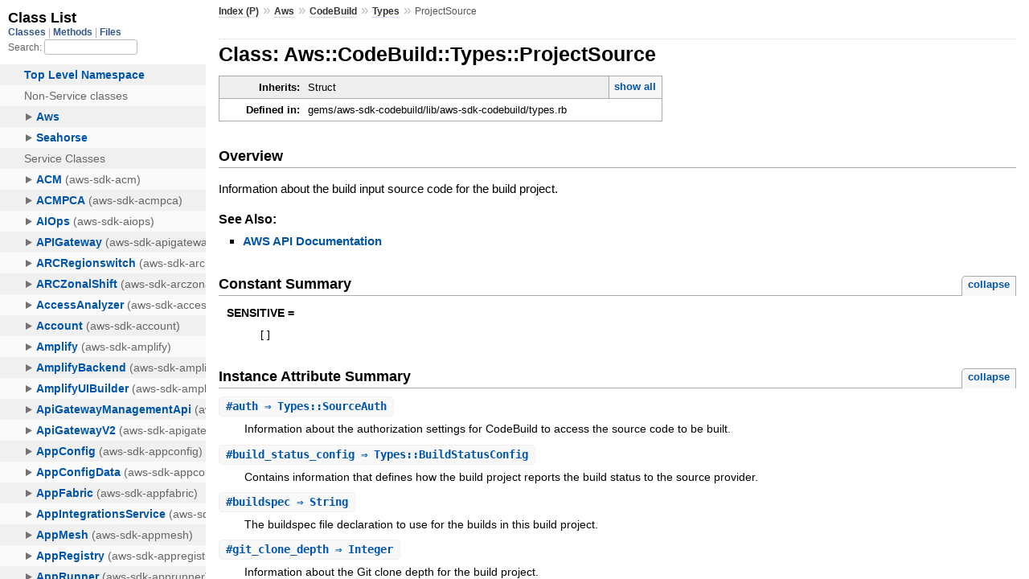

--- FILE ---
content_type: text/html
request_url: https://docs.aws.amazon.com/sdk-for-ruby/v3/api/Aws/CodeBuild/Types/ProjectSource.html
body_size: 5121
content:
<!DOCTYPE html>
<html lang="en">
  <head>
    <meta charset="utf-8">
<meta name="viewport" content="width=device-width, initial-scale=1.0">
<title>
  Class: Aws::CodeBuild::Types::ProjectSource
  
    &mdash; AWS SDK for Ruby V3
  
</title>

  <link rel="stylesheet" href="../../../css/style.css" type="text/css" />

  <link rel="stylesheet" href="../../../css/common.css" type="text/css" />

<script type="text/javascript">
  pathId = "Aws::CodeBuild::Types::ProjectSource";
  relpath = '../../../';
</script>


  <script type="text/javascript" charset="utf-8" src="../../../js/jquery.js"></script>

  <script type="text/javascript" charset="utf-8" src="../../../js/app.js"></script>


    <!-- Docs Metrics + Cookie Consent Script -->
    <meta name="guide-name" content="API Reference">
    <meta name="service-name" content="AWS SDK For Ruby V3">
    <meta name="description" content="Class: Aws::CodeBuild::Types::ProjectSource">
    <script type="text/javascript" src="/assets/js/awsdocs-boot.js"></script>
  </head>
  <body>
    <div class="nav_wrap">
      <iframe id="nav" src="../../../class_list.html?1"></iframe>
      <div id="resizer"></div>
    </div>

    <div id="main" tabindex="-1">
      <div id="header">
        <div id="menu">
  
    <a href="../../../_index.html">Index (P)</a> &raquo;
    <span class='title'><span class='object_link'><a href="../../../Aws.html" title="Aws (module)">Aws</a></span></span> &raquo; <span class='title'><span class='object_link'><a href="../../CodeBuild.html" title="Aws::CodeBuild (module)">CodeBuild</a></span></span> &raquo; <span class='title'><span class='object_link'><a href="../Types.html" title="Aws::CodeBuild::Types (module)">Types</a></span></span>
     &raquo; 
    <span class="title">ProjectSource</span>
  
</div>

        <div id="search">
  
    <a class="full_list_link" id="class_list_link"
        href="../../../class_list.html">

        <svg width="24" height="24">
          <rect x="0" y="4" width="24" height="4" rx="1" ry="1"></rect>
          <rect x="0" y="12" width="24" height="4" rx="1" ry="1"></rect>
          <rect x="0" y="20" width="24" height="4" rx="1" ry="1"></rect>
        </svg>
    </a>
  
</div>
        <div class="clear"></div>
      </div>

      <div id="content">
        <!-- REGION_DISCLAIMER_DO_NOT_REMOVE -->
        <h1>Class: Aws::CodeBuild::Types::ProjectSource
  
  
  
</h1>
<div class="box_info">
  
  <dl>
    <dt>Inherits:</dt>
    <dd>
      <span class="inheritName">Struct</span>
      
        <ul class="fullTree">
          <li>Object</li>
          
            <li class="next">Struct</li>
          
            <li class="next">Aws::CodeBuild::Types::ProjectSource</li>
          
        </ul>
        <a href="#" class="inheritanceTree">show all</a>
      
    </dd>
  </dl>
  

  
  
  
  
  

  

  
  <dl>
    <dt>Defined in:</dt>
    <dd>gems/aws-sdk-codebuild/lib/aws-sdk-codebuild/types.rb</dd>
  </dl>
  
</div>

<h2>Overview</h2><div class="docstring">
  <div class="discussion">
    <p>Information about the build input source code for the build project.</p>


  </div>
</div>
<div class="tags">
  

  <p class="tag_title">See Also:</p>
  <ul class="see">
    
      <li><a href="http://docs.aws.amazon.com/goto/WebAPI/codebuild-2016-10-06/ProjectSource" target="_parent" title="AWS API Documentation">AWS API Documentation</a></li>
    
  </ul>

</div>
  
    <h2>
      Constant Summary
      <small><a href="#" class="constants_summary_toggle">collapse</a></small>
    </h2>

    <dl class="constants">
      
        <dt id="SENSITIVE-constant" class="">SENSITIVE =
          
        </dt>
        <dd><pre class="code"><span class='lbracket'>[</span><span class='rbracket'>]</span></pre></dd>
      
    </dl>
  




  <h2>Instance Attribute Summary <small><a href="#" class="summary_toggle">collapse</a></small></h2>
  <ul class="summary">
    
      <li class="public ">
  <span class="summary_signature">
    
      <a href="#auth-instance_method" title="#auth (instance method)">#<strong>auth</strong>  &#x21d2; Types::SourceAuth </a>
    

    
  </span>
  
  
  
    
    
  
  
  
  
  

  
    <span class="summary_desc"><div class='inline'><p>Information about the authorization settings for CodeBuild to access the source code to be built.</p>
</div></span>
  
</li>

    
      <li class="public ">
  <span class="summary_signature">
    
      <a href="#build_status_config-instance_method" title="#build_status_config (instance method)">#<strong>build_status_config</strong>  &#x21d2; Types::BuildStatusConfig </a>
    

    
  </span>
  
  
  
    
    
  
  
  
  
  

  
    <span class="summary_desc"><div class='inline'><p>Contains information that defines how the build project reports the build status to the source provider.</p>
</div></span>
  
</li>

    
      <li class="public ">
  <span class="summary_signature">
    
      <a href="#buildspec-instance_method" title="#buildspec (instance method)">#<strong>buildspec</strong>  &#x21d2; String </a>
    

    
  </span>
  
  
  
    
    
  
  
  
  
  

  
    <span class="summary_desc"><div class='inline'><p>The buildspec file declaration to use for the builds in this build project.</p>
</div></span>
  
</li>

    
      <li class="public ">
  <span class="summary_signature">
    
      <a href="#git_clone_depth-instance_method" title="#git_clone_depth (instance method)">#<strong>git_clone_depth</strong>  &#x21d2; Integer </a>
    

    
  </span>
  
  
  
    
    
  
  
  
  
  

  
    <span class="summary_desc"><div class='inline'><p>Information about the Git clone depth for the build project.</p>
</div></span>
  
</li>

    
      <li class="public ">
  <span class="summary_signature">
    
      <a href="#git_submodules_config-instance_method" title="#git_submodules_config (instance method)">#<strong>git_submodules_config</strong>  &#x21d2; Types::GitSubmodulesConfig </a>
    

    
  </span>
  
  
  
    
    
  
  
  
  
  

  
    <span class="summary_desc"><div class='inline'><p>Information about the Git submodules configuration for the build project.</p>
</div></span>
  
</li>

    
      <li class="public ">
  <span class="summary_signature">
    
      <a href="#insecure_ssl-instance_method" title="#insecure_ssl (instance method)">#<strong>insecure_ssl</strong>  &#x21d2; Boolean </a>
    

    
  </span>
  
  
  
    
    
  
  
  
  
  

  
    <span class="summary_desc"><div class='inline'><p>Enable this flag to ignore SSL warnings while connecting to the project source code.</p>
</div></span>
  
</li>

    
      <li class="public ">
  <span class="summary_signature">
    
      <a href="#location-instance_method" title="#location (instance method)">#<strong>location</strong>  &#x21d2; String </a>
    

    
  </span>
  
  
  
    
    
  
  
  
  
  

  
    <span class="summary_desc"><div class='inline'><p>Information about the location of the source code to be built.</p>
</div></span>
  
</li>

    
      <li class="public ">
  <span class="summary_signature">
    
      <a href="#report_build_status-instance_method" title="#report_build_status (instance method)">#<strong>report_build_status</strong>  &#x21d2; Boolean </a>
    

    
  </span>
  
  
  
    
    
  
  
  
  
  

  
    <span class="summary_desc"><div class='inline'><p>Set to true to report the status of a build's start and finish to your source provider.</p>
</div></span>
  
</li>

    
      <li class="public ">
  <span class="summary_signature">
    
      <a href="#source_identifier-instance_method" title="#source_identifier (instance method)">#<strong>source_identifier</strong>  &#x21d2; String </a>
    

    
  </span>
  
  
  
    
    
  
  
  
  
  

  
    <span class="summary_desc"><div class='inline'><p>An identifier for this project source.</p>
</div></span>
  
</li>

    
      <li class="public ">
  <span class="summary_signature">
    
      <a href="#type-instance_method" title="#type (instance method)">#<strong>type</strong>  &#x21d2; String </a>
    

    
  </span>
  
  
  
    
    
  
  
  
  
  

  
    <span class="summary_desc"><div class='inline'><p>The type of repository that contains the source code to be built.</p>
</div></span>
  
</li>

    
  </ul>





  
  
  
  
  
  
  
  <div id="instance_attr_details" class="attr_details">
    <h2>Instance Attribute Details</h2>
    
      
      <span id="auth=-instance_method"></span>
      <div class="method_details first">
  <h3 class="signature first" id="auth-instance_method">
  
    #<strong>auth</strong>  &#x21d2; <tt><span class='object_link'><a href="SourceAuth.html" title="Aws::CodeBuild::Types::SourceAuth (class)">Types::SourceAuth</a></span></tt> 
  

  

  
</h3><div class="docstring">
  <div class="discussion">
    <p>Information about the authorization settings for CodeBuild to access
the source code to be built.</p>


  </div>
</div>
<div class="tags">
  
<p class="tag_title">Returns:</p>
<ul class="return">
  
    <li>
      
      
        <span class='type'>(<tt><span class='object_link'><a href="SourceAuth.html" title="Aws::CodeBuild::Types::SourceAuth (class)">Types::SourceAuth</a></span></tt>)</span>
      
      
      
    </li>
  
</ul>

</div><table class="source_code">
  <tr>
    <td>
      <pre class="lines">


5429
5430
5431
5432
5433
5434
5435
5436
5437
5438
5439
5440
5441
5442</pre>
    </td>
    <td>
      <pre class="code"><span class="info file"># File 'gems/aws-sdk-codebuild/lib/aws-sdk-codebuild/types.rb', line 5429</span>

<span class='kw'>class</span> <span class='const'><span class='object_link'><a href="" title="Aws::CodeBuild::Types::ProjectSource (class)">ProjectSource</a></span></span> <span class='op'>&lt;</span> <span class='const'>Struct</span><span class='period'>.</span><span class='id identifier rubyid_new'>new</span><span class='lparen'>(</span>
  <span class='symbol'>:type</span><span class='comma'>,</span>
  <span class='symbol'>:location</span><span class='comma'>,</span>
  <span class='symbol'>:git_clone_depth</span><span class='comma'>,</span>
  <span class='symbol'>:git_submodules_config</span><span class='comma'>,</span>
  <span class='symbol'>:buildspec</span><span class='comma'>,</span>
  <span class='symbol'>:auth</span><span class='comma'>,</span>
  <span class='symbol'>:report_build_status</span><span class='comma'>,</span>
  <span class='symbol'>:build_status_config</span><span class='comma'>,</span>
  <span class='symbol'>:insecure_ssl</span><span class='comma'>,</span>
  <span class='symbol'>:source_identifier</span><span class='rparen'>)</span>
  <span class='const'><span class='object_link'><a href="#SENSITIVE-constant" title="Aws::CodeBuild::Types::ProjectSource::SENSITIVE (constant)">SENSITIVE</a></span></span> <span class='op'>=</span> <span class='lbracket'>[</span><span class='rbracket'>]</span>
  <span class='id identifier rubyid_include'>include</span> <span class='const'><span class='object_link'><a href="../../../Aws.html" title="Aws (module)">Aws</a></span></span><span class='op'>::</span><span class='const'>Structure</span>
<span class='kw'>end</span></pre>
    </td>
  </tr>
</table>
</div>
    
      
      <span id="build_status_config=-instance_method"></span>
      <div class="method_details ">
  <h3 class="signature " id="build_status_config-instance_method">
  
    #<strong>build_status_config</strong>  &#x21d2; <tt><span class='object_link'><a href="BuildStatusConfig.html" title="Aws::CodeBuild::Types::BuildStatusConfig (class)">Types::BuildStatusConfig</a></span></tt> 
  

  

  
</h3><div class="docstring">
  <div class="discussion">
    <p>Contains information that defines how the build project reports the
build status to the source provider. This option is only used when
the source provider is <code>GITHUB</code>, <code>GITHUB_ENTERPRISE</code>, or
<code>BITBUCKET</code>.</p>


  </div>
</div>
<div class="tags">
  
<p class="tag_title">Returns:</p>
<ul class="return">
  
    <li>
      
      
        <span class='type'>(<tt><span class='object_link'><a href="BuildStatusConfig.html" title="Aws::CodeBuild::Types::BuildStatusConfig (class)">Types::BuildStatusConfig</a></span></tt>)</span>
      
      
      
    </li>
  
</ul>

</div><table class="source_code">
  <tr>
    <td>
      <pre class="lines">


5429
5430
5431
5432
5433
5434
5435
5436
5437
5438
5439
5440
5441
5442</pre>
    </td>
    <td>
      <pre class="code"><span class="info file"># File 'gems/aws-sdk-codebuild/lib/aws-sdk-codebuild/types.rb', line 5429</span>

<span class='kw'>class</span> <span class='const'><span class='object_link'><a href="" title="Aws::CodeBuild::Types::ProjectSource (class)">ProjectSource</a></span></span> <span class='op'>&lt;</span> <span class='const'>Struct</span><span class='period'>.</span><span class='id identifier rubyid_new'>new</span><span class='lparen'>(</span>
  <span class='symbol'>:type</span><span class='comma'>,</span>
  <span class='symbol'>:location</span><span class='comma'>,</span>
  <span class='symbol'>:git_clone_depth</span><span class='comma'>,</span>
  <span class='symbol'>:git_submodules_config</span><span class='comma'>,</span>
  <span class='symbol'>:buildspec</span><span class='comma'>,</span>
  <span class='symbol'>:auth</span><span class='comma'>,</span>
  <span class='symbol'>:report_build_status</span><span class='comma'>,</span>
  <span class='symbol'>:build_status_config</span><span class='comma'>,</span>
  <span class='symbol'>:insecure_ssl</span><span class='comma'>,</span>
  <span class='symbol'>:source_identifier</span><span class='rparen'>)</span>
  <span class='const'><span class='object_link'><a href="#SENSITIVE-constant" title="Aws::CodeBuild::Types::ProjectSource::SENSITIVE (constant)">SENSITIVE</a></span></span> <span class='op'>=</span> <span class='lbracket'>[</span><span class='rbracket'>]</span>
  <span class='id identifier rubyid_include'>include</span> <span class='const'><span class='object_link'><a href="../../../Aws.html" title="Aws (module)">Aws</a></span></span><span class='op'>::</span><span class='const'>Structure</span>
<span class='kw'>end</span></pre>
    </td>
  </tr>
</table>
</div>
    
      
      <span id="buildspec=-instance_method"></span>
      <div class="method_details ">
  <h3 class="signature " id="buildspec-instance_method">
  
    #<strong>buildspec</strong>  &#x21d2; <tt>String</tt> 
  

  

  
</h3><div class="docstring">
  <div class="discussion">
    <p>The buildspec file declaration to use for the builds in this build
project.</p>

<p>If this value is set, it can be either an inline buildspec
definition, the path to an alternate buildspec file relative to the
value of the built-in <code>CODEBUILD_SRC_DIR</code> environment variable, or
the path to an S3 bucket. The bucket must be in the same Amazon Web
Services Region as the build project. Specify the buildspec file
using its ARN (for example,
<code>arn:aws:s3:::my-codebuild-sample2/buildspec.yml</code>). If this value is
not provided or is set to an empty string, the source code must
contain a buildspec file in its root directory. For more
information, see <a href="https://docs.aws.amazon.com/codebuild/latest/userguide/build-spec-ref.html#build-spec-ref-name-storage">Buildspec File Name and Storage Location</a>.</p>


  </div>
</div>
<div class="tags">
  
<p class="tag_title">Returns:</p>
<ul class="return">
  
    <li>
      
      
        <span class='type'>(<tt>String</tt>)</span>
      
      
      
    </li>
  
</ul>

</div><table class="source_code">
  <tr>
    <td>
      <pre class="lines">


5429
5430
5431
5432
5433
5434
5435
5436
5437
5438
5439
5440
5441
5442</pre>
    </td>
    <td>
      <pre class="code"><span class="info file"># File 'gems/aws-sdk-codebuild/lib/aws-sdk-codebuild/types.rb', line 5429</span>

<span class='kw'>class</span> <span class='const'><span class='object_link'><a href="" title="Aws::CodeBuild::Types::ProjectSource (class)">ProjectSource</a></span></span> <span class='op'>&lt;</span> <span class='const'>Struct</span><span class='period'>.</span><span class='id identifier rubyid_new'>new</span><span class='lparen'>(</span>
  <span class='symbol'>:type</span><span class='comma'>,</span>
  <span class='symbol'>:location</span><span class='comma'>,</span>
  <span class='symbol'>:git_clone_depth</span><span class='comma'>,</span>
  <span class='symbol'>:git_submodules_config</span><span class='comma'>,</span>
  <span class='symbol'>:buildspec</span><span class='comma'>,</span>
  <span class='symbol'>:auth</span><span class='comma'>,</span>
  <span class='symbol'>:report_build_status</span><span class='comma'>,</span>
  <span class='symbol'>:build_status_config</span><span class='comma'>,</span>
  <span class='symbol'>:insecure_ssl</span><span class='comma'>,</span>
  <span class='symbol'>:source_identifier</span><span class='rparen'>)</span>
  <span class='const'><span class='object_link'><a href="#SENSITIVE-constant" title="Aws::CodeBuild::Types::ProjectSource::SENSITIVE (constant)">SENSITIVE</a></span></span> <span class='op'>=</span> <span class='lbracket'>[</span><span class='rbracket'>]</span>
  <span class='id identifier rubyid_include'>include</span> <span class='const'><span class='object_link'><a href="../../../Aws.html" title="Aws (module)">Aws</a></span></span><span class='op'>::</span><span class='const'>Structure</span>
<span class='kw'>end</span></pre>
    </td>
  </tr>
</table>
</div>
    
      
      <span id="git_clone_depth=-instance_method"></span>
      <div class="method_details ">
  <h3 class="signature " id="git_clone_depth-instance_method">
  
    #<strong>git_clone_depth</strong>  &#x21d2; <tt>Integer</tt> 
  

  

  
</h3><div class="docstring">
  <div class="discussion">
    <p>Information about the Git clone depth for the build project.</p>


  </div>
</div>
<div class="tags">
  
<p class="tag_title">Returns:</p>
<ul class="return">
  
    <li>
      
      
        <span class='type'>(<tt>Integer</tt>)</span>
      
      
      
    </li>
  
</ul>

</div><table class="source_code">
  <tr>
    <td>
      <pre class="lines">


5429
5430
5431
5432
5433
5434
5435
5436
5437
5438
5439
5440
5441
5442</pre>
    </td>
    <td>
      <pre class="code"><span class="info file"># File 'gems/aws-sdk-codebuild/lib/aws-sdk-codebuild/types.rb', line 5429</span>

<span class='kw'>class</span> <span class='const'><span class='object_link'><a href="" title="Aws::CodeBuild::Types::ProjectSource (class)">ProjectSource</a></span></span> <span class='op'>&lt;</span> <span class='const'>Struct</span><span class='period'>.</span><span class='id identifier rubyid_new'>new</span><span class='lparen'>(</span>
  <span class='symbol'>:type</span><span class='comma'>,</span>
  <span class='symbol'>:location</span><span class='comma'>,</span>
  <span class='symbol'>:git_clone_depth</span><span class='comma'>,</span>
  <span class='symbol'>:git_submodules_config</span><span class='comma'>,</span>
  <span class='symbol'>:buildspec</span><span class='comma'>,</span>
  <span class='symbol'>:auth</span><span class='comma'>,</span>
  <span class='symbol'>:report_build_status</span><span class='comma'>,</span>
  <span class='symbol'>:build_status_config</span><span class='comma'>,</span>
  <span class='symbol'>:insecure_ssl</span><span class='comma'>,</span>
  <span class='symbol'>:source_identifier</span><span class='rparen'>)</span>
  <span class='const'><span class='object_link'><a href="#SENSITIVE-constant" title="Aws::CodeBuild::Types::ProjectSource::SENSITIVE (constant)">SENSITIVE</a></span></span> <span class='op'>=</span> <span class='lbracket'>[</span><span class='rbracket'>]</span>
  <span class='id identifier rubyid_include'>include</span> <span class='const'><span class='object_link'><a href="../../../Aws.html" title="Aws (module)">Aws</a></span></span><span class='op'>::</span><span class='const'>Structure</span>
<span class='kw'>end</span></pre>
    </td>
  </tr>
</table>
</div>
    
      
      <span id="git_submodules_config=-instance_method"></span>
      <div class="method_details ">
  <h3 class="signature " id="git_submodules_config-instance_method">
  
    #<strong>git_submodules_config</strong>  &#x21d2; <tt><span class='object_link'><a href="GitSubmodulesConfig.html" title="Aws::CodeBuild::Types::GitSubmodulesConfig (class)">Types::GitSubmodulesConfig</a></span></tt> 
  

  

  
</h3><div class="docstring">
  <div class="discussion">
    <p>Information about the Git submodules configuration for the build
project.</p>


  </div>
</div>
<div class="tags">
  
<p class="tag_title">Returns:</p>
<ul class="return">
  
    <li>
      
      
        <span class='type'>(<tt><span class='object_link'><a href="GitSubmodulesConfig.html" title="Aws::CodeBuild::Types::GitSubmodulesConfig (class)">Types::GitSubmodulesConfig</a></span></tt>)</span>
      
      
      
    </li>
  
</ul>

</div><table class="source_code">
  <tr>
    <td>
      <pre class="lines">


5429
5430
5431
5432
5433
5434
5435
5436
5437
5438
5439
5440
5441
5442</pre>
    </td>
    <td>
      <pre class="code"><span class="info file"># File 'gems/aws-sdk-codebuild/lib/aws-sdk-codebuild/types.rb', line 5429</span>

<span class='kw'>class</span> <span class='const'><span class='object_link'><a href="" title="Aws::CodeBuild::Types::ProjectSource (class)">ProjectSource</a></span></span> <span class='op'>&lt;</span> <span class='const'>Struct</span><span class='period'>.</span><span class='id identifier rubyid_new'>new</span><span class='lparen'>(</span>
  <span class='symbol'>:type</span><span class='comma'>,</span>
  <span class='symbol'>:location</span><span class='comma'>,</span>
  <span class='symbol'>:git_clone_depth</span><span class='comma'>,</span>
  <span class='symbol'>:git_submodules_config</span><span class='comma'>,</span>
  <span class='symbol'>:buildspec</span><span class='comma'>,</span>
  <span class='symbol'>:auth</span><span class='comma'>,</span>
  <span class='symbol'>:report_build_status</span><span class='comma'>,</span>
  <span class='symbol'>:build_status_config</span><span class='comma'>,</span>
  <span class='symbol'>:insecure_ssl</span><span class='comma'>,</span>
  <span class='symbol'>:source_identifier</span><span class='rparen'>)</span>
  <span class='const'><span class='object_link'><a href="#SENSITIVE-constant" title="Aws::CodeBuild::Types::ProjectSource::SENSITIVE (constant)">SENSITIVE</a></span></span> <span class='op'>=</span> <span class='lbracket'>[</span><span class='rbracket'>]</span>
  <span class='id identifier rubyid_include'>include</span> <span class='const'><span class='object_link'><a href="../../../Aws.html" title="Aws (module)">Aws</a></span></span><span class='op'>::</span><span class='const'>Structure</span>
<span class='kw'>end</span></pre>
    </td>
  </tr>
</table>
</div>
    
      
      <span id="insecure_ssl=-instance_method"></span>
      <div class="method_details ">
  <h3 class="signature " id="insecure_ssl-instance_method">
  
    #<strong>insecure_ssl</strong>  &#x21d2; <tt>Boolean</tt> 
  

  

  
</h3><div class="docstring">
  <div class="discussion">
    <p>Enable this flag to ignore SSL warnings while connecting to the
project source code.</p>


  </div>
</div>
<div class="tags">
  
<p class="tag_title">Returns:</p>
<ul class="return">
  
    <li>
      
      
        <span class='type'>(<tt>Boolean</tt>)</span>
      
      
      
    </li>
  
</ul>

</div><table class="source_code">
  <tr>
    <td>
      <pre class="lines">


5429
5430
5431
5432
5433
5434
5435
5436
5437
5438
5439
5440
5441
5442</pre>
    </td>
    <td>
      <pre class="code"><span class="info file"># File 'gems/aws-sdk-codebuild/lib/aws-sdk-codebuild/types.rb', line 5429</span>

<span class='kw'>class</span> <span class='const'><span class='object_link'><a href="" title="Aws::CodeBuild::Types::ProjectSource (class)">ProjectSource</a></span></span> <span class='op'>&lt;</span> <span class='const'>Struct</span><span class='period'>.</span><span class='id identifier rubyid_new'>new</span><span class='lparen'>(</span>
  <span class='symbol'>:type</span><span class='comma'>,</span>
  <span class='symbol'>:location</span><span class='comma'>,</span>
  <span class='symbol'>:git_clone_depth</span><span class='comma'>,</span>
  <span class='symbol'>:git_submodules_config</span><span class='comma'>,</span>
  <span class='symbol'>:buildspec</span><span class='comma'>,</span>
  <span class='symbol'>:auth</span><span class='comma'>,</span>
  <span class='symbol'>:report_build_status</span><span class='comma'>,</span>
  <span class='symbol'>:build_status_config</span><span class='comma'>,</span>
  <span class='symbol'>:insecure_ssl</span><span class='comma'>,</span>
  <span class='symbol'>:source_identifier</span><span class='rparen'>)</span>
  <span class='const'><span class='object_link'><a href="#SENSITIVE-constant" title="Aws::CodeBuild::Types::ProjectSource::SENSITIVE (constant)">SENSITIVE</a></span></span> <span class='op'>=</span> <span class='lbracket'>[</span><span class='rbracket'>]</span>
  <span class='id identifier rubyid_include'>include</span> <span class='const'><span class='object_link'><a href="../../../Aws.html" title="Aws (module)">Aws</a></span></span><span class='op'>::</span><span class='const'>Structure</span>
<span class='kw'>end</span></pre>
    </td>
  </tr>
</table>
</div>
    
      
      <span id="location=-instance_method"></span>
      <div class="method_details ">
  <h3 class="signature " id="location-instance_method">
  
    #<strong>location</strong>  &#x21d2; <tt>String</tt> 
  

  

  
</h3><div class="docstring">
  <div class="discussion">
    <p>Information about the location of the source code to be built. Valid
values include:</p>

<ul>
<li><p>For source code settings that are specified in the source action
of a pipeline in CodePipeline, <code>location</code> should not be specified.
If it is specified, CodePipeline ignores it. This is because
CodePipeline uses the settings in a pipeline's source action
instead of this value.</p></li>
<li><p>For source code in an CodeCommit repository, the HTTPS clone URL
to the repository that contains the source code and the buildspec
file (for example,
<code>https://git-codecommit.&lt;region-ID&gt;.amazonaws.com/v1/repos/&lt;repo-name&gt;</code>).</p></li>
<li><p>For source code in an Amazon S3 input bucket, one of the
following.</p>

<ul>
<li><p>The path to the ZIP file that contains the source code (for
example, <code>&lt;bucket-name&gt;/&lt;path&gt;/&lt;object-name&gt;.zip</code>).</p></li>
<li><p>The path to the folder that contains the source code (for
example, <code>&lt;bucket-name&gt;/&lt;path-to-source-code&gt;/&lt;folder&gt;/</code>).</p></li>
</ul>
</li>
<li><p>For source code in a GitHub repository, the HTTPS clone URL to the
repository that contains the source and the buildspec file. You
must connect your Amazon Web Services account to your GitHub
account. Use the CodeBuild console to start creating a build
project. When you use the console to connect (or reconnect) with
GitHub, on the GitHub <strong>Authorize application</strong> page, for
<strong>Organization access</strong>, choose <strong>Request access</strong> next to each
repository you want to allow CodeBuild to have access to, and then
choose <strong>Authorize application</strong>. (After you have connected to
your GitHub account, you do not need to finish creating the build
project. You can leave the CodeBuild console.) To instruct
CodeBuild to use this connection, in the <code>source</code> object, set the
<code>auth</code> object's <code>type</code> value to <code>OAUTH</code>.</p></li>
<li><p>For source code in an GitLab or self-managed GitLab repository,
the HTTPS clone URL to the repository that contains the source and
the buildspec file. You must connect your Amazon Web Services
account to your GitLab account. Use the CodeBuild console to start
creating a build project. When you use the console to connect (or
reconnect) with GitLab, on the Connections <strong>Authorize
application</strong> page, choose <strong>Authorize</strong>. Then on the
CodeConnections <strong>Create GitLab connection</strong> page, choose
<strong>Connect to GitLab</strong>. (After you have connected to your GitLab
account, you do not need to finish creating the build project. You
can leave the CodeBuild console.) To instruct CodeBuild to
override the default connection and use this connection instead,
set the <code>auth</code> object's <code>type</code> value to <code>CODECONNECTIONS</code> in the
<code>source</code> object.</p></li>
<li><p>For source code in a Bitbucket repository, the HTTPS clone URL to
the repository that contains the source and the buildspec file.
You must connect your Amazon Web Services account to your
Bitbucket account. Use the CodeBuild console to start creating a
build project. When you use the console to connect (or reconnect)
with Bitbucket, on the Bitbucket <strong>Confirm access to your
account</strong> page, choose <strong>Grant access</strong>. (After you have connected
to your Bitbucket account, you do not need to finish creating the
build project. You can leave the CodeBuild console.) To instruct
CodeBuild to use this connection, in the <code>source</code> object, set the
<code>auth</code> object's <code>type</code> value to <code>OAUTH</code>.</p></li>
</ul>


<p>If you specify <code>CODEPIPELINE</code> for the <code>Type</code> property, don't
specify this property. For all of the other types, you must specify
<code>Location</code>.</p>


  </div>
</div>
<div class="tags">
  
<p class="tag_title">Returns:</p>
<ul class="return">
  
    <li>
      
      
        <span class='type'>(<tt>String</tt>)</span>
      
      
      
    </li>
  
</ul>

</div><table class="source_code">
  <tr>
    <td>
      <pre class="lines">


5429
5430
5431
5432
5433
5434
5435
5436
5437
5438
5439
5440
5441
5442</pre>
    </td>
    <td>
      <pre class="code"><span class="info file"># File 'gems/aws-sdk-codebuild/lib/aws-sdk-codebuild/types.rb', line 5429</span>

<span class='kw'>class</span> <span class='const'><span class='object_link'><a href="" title="Aws::CodeBuild::Types::ProjectSource (class)">ProjectSource</a></span></span> <span class='op'>&lt;</span> <span class='const'>Struct</span><span class='period'>.</span><span class='id identifier rubyid_new'>new</span><span class='lparen'>(</span>
  <span class='symbol'>:type</span><span class='comma'>,</span>
  <span class='symbol'>:location</span><span class='comma'>,</span>
  <span class='symbol'>:git_clone_depth</span><span class='comma'>,</span>
  <span class='symbol'>:git_submodules_config</span><span class='comma'>,</span>
  <span class='symbol'>:buildspec</span><span class='comma'>,</span>
  <span class='symbol'>:auth</span><span class='comma'>,</span>
  <span class='symbol'>:report_build_status</span><span class='comma'>,</span>
  <span class='symbol'>:build_status_config</span><span class='comma'>,</span>
  <span class='symbol'>:insecure_ssl</span><span class='comma'>,</span>
  <span class='symbol'>:source_identifier</span><span class='rparen'>)</span>
  <span class='const'><span class='object_link'><a href="#SENSITIVE-constant" title="Aws::CodeBuild::Types::ProjectSource::SENSITIVE (constant)">SENSITIVE</a></span></span> <span class='op'>=</span> <span class='lbracket'>[</span><span class='rbracket'>]</span>
  <span class='id identifier rubyid_include'>include</span> <span class='const'><span class='object_link'><a href="../../../Aws.html" title="Aws (module)">Aws</a></span></span><span class='op'>::</span><span class='const'>Structure</span>
<span class='kw'>end</span></pre>
    </td>
  </tr>
</table>
</div>
    
      
      <span id="report_build_status=-instance_method"></span>
      <div class="method_details ">
  <h3 class="signature " id="report_build_status-instance_method">
  
    #<strong>report_build_status</strong>  &#x21d2; <tt>Boolean</tt> 
  

  

  
</h3><div class="docstring">
  <div class="discussion">
    <p>Set to true to report the status of a build's start and finish to
your source provider. This option is valid only when your source
provider is GitHub, GitHub Enterprise, GitLab, GitLab Self Managed,
GitLab, GitLab Self Managed, or Bitbucket. If this is set and you
use a different source provider, an <code>invalidInputException</code> is
thrown.</p>

<p>To be able to report the build status to the source provider, the
user associated with the source provider must have write access to
the repo. If the user does not have write access, the build status
cannot be updated. For more information, see <a href="https://docs.aws.amazon.com/codebuild/latest/userguide/access-tokens.html">Source provider
access</a> in the <em>CodeBuild User Guide</em>.</p>

<p>The status of a build triggered by a webhook is always reported to
your source provider.</p>

<p>If your project's builds are triggered by a webhook, you must push
a new commit to the repo for a change to this property to take
effect.</p>


  </div>
</div>
<div class="tags">
  
<p class="tag_title">Returns:</p>
<ul class="return">
  
    <li>
      
      
        <span class='type'>(<tt>Boolean</tt>)</span>
      
      
      
    </li>
  
</ul>

</div><table class="source_code">
  <tr>
    <td>
      <pre class="lines">


5429
5430
5431
5432
5433
5434
5435
5436
5437
5438
5439
5440
5441
5442</pre>
    </td>
    <td>
      <pre class="code"><span class="info file"># File 'gems/aws-sdk-codebuild/lib/aws-sdk-codebuild/types.rb', line 5429</span>

<span class='kw'>class</span> <span class='const'><span class='object_link'><a href="" title="Aws::CodeBuild::Types::ProjectSource (class)">ProjectSource</a></span></span> <span class='op'>&lt;</span> <span class='const'>Struct</span><span class='period'>.</span><span class='id identifier rubyid_new'>new</span><span class='lparen'>(</span>
  <span class='symbol'>:type</span><span class='comma'>,</span>
  <span class='symbol'>:location</span><span class='comma'>,</span>
  <span class='symbol'>:git_clone_depth</span><span class='comma'>,</span>
  <span class='symbol'>:git_submodules_config</span><span class='comma'>,</span>
  <span class='symbol'>:buildspec</span><span class='comma'>,</span>
  <span class='symbol'>:auth</span><span class='comma'>,</span>
  <span class='symbol'>:report_build_status</span><span class='comma'>,</span>
  <span class='symbol'>:build_status_config</span><span class='comma'>,</span>
  <span class='symbol'>:insecure_ssl</span><span class='comma'>,</span>
  <span class='symbol'>:source_identifier</span><span class='rparen'>)</span>
  <span class='const'><span class='object_link'><a href="#SENSITIVE-constant" title="Aws::CodeBuild::Types::ProjectSource::SENSITIVE (constant)">SENSITIVE</a></span></span> <span class='op'>=</span> <span class='lbracket'>[</span><span class='rbracket'>]</span>
  <span class='id identifier rubyid_include'>include</span> <span class='const'><span class='object_link'><a href="../../../Aws.html" title="Aws (module)">Aws</a></span></span><span class='op'>::</span><span class='const'>Structure</span>
<span class='kw'>end</span></pre>
    </td>
  </tr>
</table>
</div>
    
      
      <span id="source_identifier=-instance_method"></span>
      <div class="method_details ">
  <h3 class="signature " id="source_identifier-instance_method">
  
    #<strong>source_identifier</strong>  &#x21d2; <tt>String</tt> 
  

  

  
</h3><div class="docstring">
  <div class="discussion">
    <p>An identifier for this project source. The identifier can only
contain alphanumeric characters and underscores, and must be less
than 128 characters in length.</p>


  </div>
</div>
<div class="tags">
  
<p class="tag_title">Returns:</p>
<ul class="return">
  
    <li>
      
      
        <span class='type'>(<tt>String</tt>)</span>
      
      
      
    </li>
  
</ul>

</div><table class="source_code">
  <tr>
    <td>
      <pre class="lines">


5429
5430
5431
5432
5433
5434
5435
5436
5437
5438
5439
5440
5441
5442</pre>
    </td>
    <td>
      <pre class="code"><span class="info file"># File 'gems/aws-sdk-codebuild/lib/aws-sdk-codebuild/types.rb', line 5429</span>

<span class='kw'>class</span> <span class='const'><span class='object_link'><a href="" title="Aws::CodeBuild::Types::ProjectSource (class)">ProjectSource</a></span></span> <span class='op'>&lt;</span> <span class='const'>Struct</span><span class='period'>.</span><span class='id identifier rubyid_new'>new</span><span class='lparen'>(</span>
  <span class='symbol'>:type</span><span class='comma'>,</span>
  <span class='symbol'>:location</span><span class='comma'>,</span>
  <span class='symbol'>:git_clone_depth</span><span class='comma'>,</span>
  <span class='symbol'>:git_submodules_config</span><span class='comma'>,</span>
  <span class='symbol'>:buildspec</span><span class='comma'>,</span>
  <span class='symbol'>:auth</span><span class='comma'>,</span>
  <span class='symbol'>:report_build_status</span><span class='comma'>,</span>
  <span class='symbol'>:build_status_config</span><span class='comma'>,</span>
  <span class='symbol'>:insecure_ssl</span><span class='comma'>,</span>
  <span class='symbol'>:source_identifier</span><span class='rparen'>)</span>
  <span class='const'><span class='object_link'><a href="#SENSITIVE-constant" title="Aws::CodeBuild::Types::ProjectSource::SENSITIVE (constant)">SENSITIVE</a></span></span> <span class='op'>=</span> <span class='lbracket'>[</span><span class='rbracket'>]</span>
  <span class='id identifier rubyid_include'>include</span> <span class='const'><span class='object_link'><a href="../../../Aws.html" title="Aws (module)">Aws</a></span></span><span class='op'>::</span><span class='const'>Structure</span>
<span class='kw'>end</span></pre>
    </td>
  </tr>
</table>
</div>
    
      
      <span id="type=-instance_method"></span>
      <div class="method_details ">
  <h3 class="signature " id="type-instance_method">
  
    #<strong>type</strong>  &#x21d2; <tt>String</tt> 
  

  

  
</h3><div class="docstring">
  <div class="discussion">
    <p>The type of repository that contains the source code to be built.
Valid values include:</p>

<ul>
<li><p><code>BITBUCKET</code>: The source code is in a Bitbucket repository.</p></li>
<li><p><code>CODECOMMIT</code>: The source code is in an CodeCommit repository.</p></li>
<li><p><code>CODEPIPELINE</code>: The source code settings are specified in the
source action of a pipeline in CodePipeline.</p></li>
<li><p><code>GITHUB</code>: The source code is in a GitHub repository.</p></li>
<li><p><code>GITHUB_ENTERPRISE</code>: The source code is in a GitHub Enterprise
Server repository.</p></li>
<li><p><code>GITLAB</code>: The source code is in a GitLab repository.</p></li>
<li><p><code>GITLAB_SELF_MANAGED</code>: The source code is in a self-managed GitLab
repository.</p></li>
<li><p><code>NO_SOURCE</code>: The project does not have input source code.</p></li>
<li><p><code>S3</code>: The source code is in an Amazon S3 bucket.</p></li>
</ul>



  </div>
</div>
<div class="tags">
  
<p class="tag_title">Returns:</p>
<ul class="return">
  
    <li>
      
      
        <span class='type'>(<tt>String</tt>)</span>
      
      
      
    </li>
  
</ul>

</div><table class="source_code">
  <tr>
    <td>
      <pre class="lines">


5429
5430
5431
5432
5433
5434
5435
5436
5437
5438
5439
5440
5441
5442</pre>
    </td>
    <td>
      <pre class="code"><span class="info file"># File 'gems/aws-sdk-codebuild/lib/aws-sdk-codebuild/types.rb', line 5429</span>

<span class='kw'>class</span> <span class='const'><span class='object_link'><a href="" title="Aws::CodeBuild::Types::ProjectSource (class)">ProjectSource</a></span></span> <span class='op'>&lt;</span> <span class='const'>Struct</span><span class='period'>.</span><span class='id identifier rubyid_new'>new</span><span class='lparen'>(</span>
  <span class='symbol'>:type</span><span class='comma'>,</span>
  <span class='symbol'>:location</span><span class='comma'>,</span>
  <span class='symbol'>:git_clone_depth</span><span class='comma'>,</span>
  <span class='symbol'>:git_submodules_config</span><span class='comma'>,</span>
  <span class='symbol'>:buildspec</span><span class='comma'>,</span>
  <span class='symbol'>:auth</span><span class='comma'>,</span>
  <span class='symbol'>:report_build_status</span><span class='comma'>,</span>
  <span class='symbol'>:build_status_config</span><span class='comma'>,</span>
  <span class='symbol'>:insecure_ssl</span><span class='comma'>,</span>
  <span class='symbol'>:source_identifier</span><span class='rparen'>)</span>
  <span class='const'><span class='object_link'><a href="#SENSITIVE-constant" title="Aws::CodeBuild::Types::ProjectSource::SENSITIVE (constant)">SENSITIVE</a></span></span> <span class='op'>=</span> <span class='lbracket'>[</span><span class='rbracket'>]</span>
  <span class='id identifier rubyid_include'>include</span> <span class='const'><span class='object_link'><a href="../../../Aws.html" title="Aws (module)">Aws</a></span></span><span class='op'>::</span><span class='const'>Structure</span>
<span class='kw'>end</span></pre>
    </td>
  </tr>
</table>
</div>
    
  </div>



      </div>

      <div id="footer">
  Generated on Fri Jan 16 20:03:45 2026 by
  <a href="http://yardoc.org" title="Yay! A Ruby Documentation Tool" target="_parent">yard</a>
  0.9.38 (ruby-3.4.3).
  <div id="awsdocs-legal-zone-copyright"></div>
</div>

    </div>
  </body>
</html>
